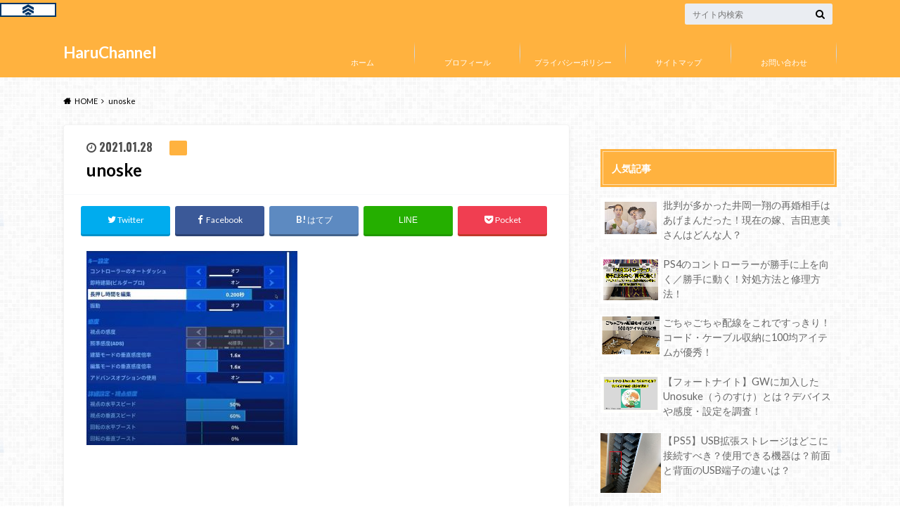

--- FILE ---
content_type: text/html; charset=UTF-8
request_url: https://haruko02.com/unosuke/unoske/
body_size: 15057
content:
<!doctype html>
<html dir="ltr" lang="ja" prefix="og: https://ogp.me/ns#">

	<head>
		<meta charset="utf-8">

		<meta http-equiv="X-UA-Compatible" content="IE=edge">

		

		<meta name="HandheldFriendly" content="True">
		<meta name="MobileOptimized" content="320">
		<meta name="viewport" content="width=device-width, initial-scale=1"/>
		<link rel="apple-touch-icon" href="https://haruko02.com/wp-content/uploads/2020/05/144×144.png">
		<link rel="icon" href="https://haruko02.com/wp-content/uploads/2020/05/32×32.png">

		<link rel="pingback" href="https://haruko02.com/xmlrpc.php">

		<!--[if IE]><link rel="shortcut icon" href="https://haruko02.com/wp-content/uploads/2020/05/favicon.ico"><![endif]-->



			<style>img:is([sizes="auto" i], [sizes^="auto," i]) { contain-intrinsic-size: 3000px 1500px }</style>
	
		<!-- All in One SEO 4.9.3 - aioseo.com -->
		<title>unoske | HaruChannel</title>
	<meta name="robots" content="max-snippet:-1, max-image-preview:large, max-video-preview:-1" />
	<meta name="author" content="haruriku008"/>
	<link rel="canonical" href="https://haruko02.com/unosuke/unoske/" />
	<meta name="generator" content="All in One SEO (AIOSEO) 4.9.3" />
		<meta property="og:locale" content="ja_JP" />
		<meta property="og:site_name" content="HaruChannel" />
		<meta property="og:type" content="article" />
		<meta property="og:title" content="unoske | HaruChannel" />
		<meta property="og:url" content="https://haruko02.com/unosuke/unoske/" />
		<meta property="og:image" content="https://haruko02.com/wp-content/uploads/2020/04/aikyachi03.png" />
		<meta property="og:image:secure_url" content="https://haruko02.com/wp-content/uploads/2020/04/aikyachi03.png" />
		<meta property="og:image:width" content="84" />
		<meta property="og:image:height" content="84" />
		<meta property="article:published_time" content="2021-01-28T13:31:48+00:00" />
		<meta property="article:modified_time" content="2021-01-28T13:31:57+00:00" />
		<meta name="twitter:card" content="summary_large_image" />
		<meta name="twitter:site" content="@haruchannel7" />
		<meta name="twitter:title" content="unoske | HaruChannel" />
		<meta name="twitter:creator" content="@haruchannel7" />
		<meta name="twitter:image" content="https://haruko02.com/wp-content/uploads/2020/04/aikyachi03.png" />
		<script type="application/ld+json" class="aioseo-schema">
			{"@context":"https:\/\/schema.org","@graph":[{"@type":"BreadcrumbList","@id":"https:\/\/haruko02.com\/unosuke\/unoske\/#breadcrumblist","itemListElement":[{"@type":"ListItem","@id":"https:\/\/haruko02.com#listItem","position":1,"name":"Home","item":"https:\/\/haruko02.com","nextItem":{"@type":"ListItem","@id":"https:\/\/haruko02.com\/unosuke\/unoske\/#listItem","name":"unoske"}},{"@type":"ListItem","@id":"https:\/\/haruko02.com\/unosuke\/unoske\/#listItem","position":2,"name":"unoske","previousItem":{"@type":"ListItem","@id":"https:\/\/haruko02.com#listItem","name":"Home"}}]},{"@type":"ItemPage","@id":"https:\/\/haruko02.com\/unosuke\/unoske\/#itempage","url":"https:\/\/haruko02.com\/unosuke\/unoske\/","name":"unoske | HaruChannel","inLanguage":"ja","isPartOf":{"@id":"https:\/\/haruko02.com\/#website"},"breadcrumb":{"@id":"https:\/\/haruko02.com\/unosuke\/unoske\/#breadcrumblist"},"author":{"@id":"https:\/\/haruko02.com\/author\/haruno6868\/#author"},"creator":{"@id":"https:\/\/haruko02.com\/author\/haruno6868\/#author"},"datePublished":"2021-01-28T22:31:48+09:00","dateModified":"2021-01-28T22:31:57+09:00"},{"@type":"Person","@id":"https:\/\/haruko02.com\/#person","name":"haruriku008","image":{"@type":"ImageObject","@id":"https:\/\/haruko02.com\/unosuke\/unoske\/#personImage","url":"https:\/\/secure.gravatar.com\/avatar\/da47e3427b810861bfb14ab82cc3b502db5662884800d74f27db4bc6b4fe6a89?s=96&d=mm&r=g","width":96,"height":96,"caption":"haruriku008"}},{"@type":"Person","@id":"https:\/\/haruko02.com\/author\/haruno6868\/#author","url":"https:\/\/haruko02.com\/author\/haruno6868\/","name":"haruriku008","image":{"@type":"ImageObject","@id":"https:\/\/haruko02.com\/unosuke\/unoske\/#authorImage","url":"https:\/\/secure.gravatar.com\/avatar\/da47e3427b810861bfb14ab82cc3b502db5662884800d74f27db4bc6b4fe6a89?s=96&d=mm&r=g","width":96,"height":96,"caption":"haruriku008"}},{"@type":"WebSite","@id":"https:\/\/haruko02.com\/#website","url":"https:\/\/haruko02.com\/","name":"HaruChannel","inLanguage":"ja","publisher":{"@id":"https:\/\/haruko02.com\/#person"}}]}
		</script>
		<!-- All in One SEO -->

<link rel='dns-prefetch' href='//ajax.googleapis.com' />
<link rel='dns-prefetch' href='//stats.wp.com' />
<link rel='dns-prefetch' href='//fonts.googleapis.com' />
<link rel='dns-prefetch' href='//maxcdn.bootstrapcdn.com' />
<link rel='preconnect' href='//c0.wp.com' />
<link rel="alternate" type="application/rss+xml" title="HaruChannel &raquo; フィード" href="https://haruko02.com/feed/" />
<link rel="alternate" type="application/rss+xml" title="HaruChannel &raquo; コメントフィード" href="https://haruko02.com/comments/feed/" />
		<!-- This site uses the Google Analytics by MonsterInsights plugin v9.2.4 - Using Analytics tracking - https://www.monsterinsights.com/ -->
		<!-- Note: MonsterInsights is not currently configured on this site. The site owner needs to authenticate with Google Analytics in the MonsterInsights settings panel. -->
					<!-- No tracking code set -->
				<!-- / Google Analytics by MonsterInsights -->
		<script type="text/javascript">
/* <![CDATA[ */
window._wpemojiSettings = {"baseUrl":"https:\/\/s.w.org\/images\/core\/emoji\/16.0.1\/72x72\/","ext":".png","svgUrl":"https:\/\/s.w.org\/images\/core\/emoji\/16.0.1\/svg\/","svgExt":".svg","source":{"concatemoji":"https:\/\/haruko02.com\/wp-includes\/js\/wp-emoji-release.min.js"}};
/*! This file is auto-generated */
!function(s,n){var o,i,e;function c(e){try{var t={supportTests:e,timestamp:(new Date).valueOf()};sessionStorage.setItem(o,JSON.stringify(t))}catch(e){}}function p(e,t,n){e.clearRect(0,0,e.canvas.width,e.canvas.height),e.fillText(t,0,0);var t=new Uint32Array(e.getImageData(0,0,e.canvas.width,e.canvas.height).data),a=(e.clearRect(0,0,e.canvas.width,e.canvas.height),e.fillText(n,0,0),new Uint32Array(e.getImageData(0,0,e.canvas.width,e.canvas.height).data));return t.every(function(e,t){return e===a[t]})}function u(e,t){e.clearRect(0,0,e.canvas.width,e.canvas.height),e.fillText(t,0,0);for(var n=e.getImageData(16,16,1,1),a=0;a<n.data.length;a++)if(0!==n.data[a])return!1;return!0}function f(e,t,n,a){switch(t){case"flag":return n(e,"\ud83c\udff3\ufe0f\u200d\u26a7\ufe0f","\ud83c\udff3\ufe0f\u200b\u26a7\ufe0f")?!1:!n(e,"\ud83c\udde8\ud83c\uddf6","\ud83c\udde8\u200b\ud83c\uddf6")&&!n(e,"\ud83c\udff4\udb40\udc67\udb40\udc62\udb40\udc65\udb40\udc6e\udb40\udc67\udb40\udc7f","\ud83c\udff4\u200b\udb40\udc67\u200b\udb40\udc62\u200b\udb40\udc65\u200b\udb40\udc6e\u200b\udb40\udc67\u200b\udb40\udc7f");case"emoji":return!a(e,"\ud83e\udedf")}return!1}function g(e,t,n,a){var r="undefined"!=typeof WorkerGlobalScope&&self instanceof WorkerGlobalScope?new OffscreenCanvas(300,150):s.createElement("canvas"),o=r.getContext("2d",{willReadFrequently:!0}),i=(o.textBaseline="top",o.font="600 32px Arial",{});return e.forEach(function(e){i[e]=t(o,e,n,a)}),i}function t(e){var t=s.createElement("script");t.src=e,t.defer=!0,s.head.appendChild(t)}"undefined"!=typeof Promise&&(o="wpEmojiSettingsSupports",i=["flag","emoji"],n.supports={everything:!0,everythingExceptFlag:!0},e=new Promise(function(e){s.addEventListener("DOMContentLoaded",e,{once:!0})}),new Promise(function(t){var n=function(){try{var e=JSON.parse(sessionStorage.getItem(o));if("object"==typeof e&&"number"==typeof e.timestamp&&(new Date).valueOf()<e.timestamp+604800&&"object"==typeof e.supportTests)return e.supportTests}catch(e){}return null}();if(!n){if("undefined"!=typeof Worker&&"undefined"!=typeof OffscreenCanvas&&"undefined"!=typeof URL&&URL.createObjectURL&&"undefined"!=typeof Blob)try{var e="postMessage("+g.toString()+"("+[JSON.stringify(i),f.toString(),p.toString(),u.toString()].join(",")+"));",a=new Blob([e],{type:"text/javascript"}),r=new Worker(URL.createObjectURL(a),{name:"wpTestEmojiSupports"});return void(r.onmessage=function(e){c(n=e.data),r.terminate(),t(n)})}catch(e){}c(n=g(i,f,p,u))}t(n)}).then(function(e){for(var t in e)n.supports[t]=e[t],n.supports.everything=n.supports.everything&&n.supports[t],"flag"!==t&&(n.supports.everythingExceptFlag=n.supports.everythingExceptFlag&&n.supports[t]);n.supports.everythingExceptFlag=n.supports.everythingExceptFlag&&!n.supports.flag,n.DOMReady=!1,n.readyCallback=function(){n.DOMReady=!0}}).then(function(){return e}).then(function(){var e;n.supports.everything||(n.readyCallback(),(e=n.source||{}).concatemoji?t(e.concatemoji):e.wpemoji&&e.twemoji&&(t(e.twemoji),t(e.wpemoji)))}))}((window,document),window._wpemojiSettings);
/* ]]> */
</script>
<style id='wp-emoji-styles-inline-css' type='text/css'>

	img.wp-smiley, img.emoji {
		display: inline !important;
		border: none !important;
		box-shadow: none !important;
		height: 1em !important;
		width: 1em !important;
		margin: 0 0.07em !important;
		vertical-align: -0.1em !important;
		background: none !important;
		padding: 0 !important;
	}
</style>
<link rel='stylesheet' id='wp-block-library-css' href='https://c0.wp.com/c/6.8.3/wp-includes/css/dist/block-library/style.min.css' type='text/css' media='all' />
<style id='classic-theme-styles-inline-css' type='text/css'>
/*! This file is auto-generated */
.wp-block-button__link{color:#fff;background-color:#32373c;border-radius:9999px;box-shadow:none;text-decoration:none;padding:calc(.667em + 2px) calc(1.333em + 2px);font-size:1.125em}.wp-block-file__button{background:#32373c;color:#fff;text-decoration:none}
</style>
<link rel='stylesheet' id='aioseo/css/src/vue/standalone/blocks/table-of-contents/global.scss-css' href='https://haruko02.com/wp-content/plugins/all-in-one-seo-pack/dist/Lite/assets/css/table-of-contents/global.e90f6d47.css' type='text/css' media='all' />
<link rel='stylesheet' id='mediaelement-css' href='https://c0.wp.com/c/6.8.3/wp-includes/js/mediaelement/mediaelementplayer-legacy.min.css' type='text/css' media='all' />
<link rel='stylesheet' id='wp-mediaelement-css' href='https://c0.wp.com/c/6.8.3/wp-includes/js/mediaelement/wp-mediaelement.min.css' type='text/css' media='all' />
<style id='jetpack-sharing-buttons-style-inline-css' type='text/css'>
.jetpack-sharing-buttons__services-list{display:flex;flex-direction:row;flex-wrap:wrap;gap:0;list-style-type:none;margin:5px;padding:0}.jetpack-sharing-buttons__services-list.has-small-icon-size{font-size:12px}.jetpack-sharing-buttons__services-list.has-normal-icon-size{font-size:16px}.jetpack-sharing-buttons__services-list.has-large-icon-size{font-size:24px}.jetpack-sharing-buttons__services-list.has-huge-icon-size{font-size:36px}@media print{.jetpack-sharing-buttons__services-list{display:none!important}}.editor-styles-wrapper .wp-block-jetpack-sharing-buttons{gap:0;padding-inline-start:0}ul.jetpack-sharing-buttons__services-list.has-background{padding:1.25em 2.375em}
</style>
<style id='global-styles-inline-css' type='text/css'>
:root{--wp--preset--aspect-ratio--square: 1;--wp--preset--aspect-ratio--4-3: 4/3;--wp--preset--aspect-ratio--3-4: 3/4;--wp--preset--aspect-ratio--3-2: 3/2;--wp--preset--aspect-ratio--2-3: 2/3;--wp--preset--aspect-ratio--16-9: 16/9;--wp--preset--aspect-ratio--9-16: 9/16;--wp--preset--color--black: #000000;--wp--preset--color--cyan-bluish-gray: #abb8c3;--wp--preset--color--white: #ffffff;--wp--preset--color--pale-pink: #f78da7;--wp--preset--color--vivid-red: #cf2e2e;--wp--preset--color--luminous-vivid-orange: #ff6900;--wp--preset--color--luminous-vivid-amber: #fcb900;--wp--preset--color--light-green-cyan: #7bdcb5;--wp--preset--color--vivid-green-cyan: #00d084;--wp--preset--color--pale-cyan-blue: #8ed1fc;--wp--preset--color--vivid-cyan-blue: #0693e3;--wp--preset--color--vivid-purple: #9b51e0;--wp--preset--gradient--vivid-cyan-blue-to-vivid-purple: linear-gradient(135deg,rgba(6,147,227,1) 0%,rgb(155,81,224) 100%);--wp--preset--gradient--light-green-cyan-to-vivid-green-cyan: linear-gradient(135deg,rgb(122,220,180) 0%,rgb(0,208,130) 100%);--wp--preset--gradient--luminous-vivid-amber-to-luminous-vivid-orange: linear-gradient(135deg,rgba(252,185,0,1) 0%,rgba(255,105,0,1) 100%);--wp--preset--gradient--luminous-vivid-orange-to-vivid-red: linear-gradient(135deg,rgba(255,105,0,1) 0%,rgb(207,46,46) 100%);--wp--preset--gradient--very-light-gray-to-cyan-bluish-gray: linear-gradient(135deg,rgb(238,238,238) 0%,rgb(169,184,195) 100%);--wp--preset--gradient--cool-to-warm-spectrum: linear-gradient(135deg,rgb(74,234,220) 0%,rgb(151,120,209) 20%,rgb(207,42,186) 40%,rgb(238,44,130) 60%,rgb(251,105,98) 80%,rgb(254,248,76) 100%);--wp--preset--gradient--blush-light-purple: linear-gradient(135deg,rgb(255,206,236) 0%,rgb(152,150,240) 100%);--wp--preset--gradient--blush-bordeaux: linear-gradient(135deg,rgb(254,205,165) 0%,rgb(254,45,45) 50%,rgb(107,0,62) 100%);--wp--preset--gradient--luminous-dusk: linear-gradient(135deg,rgb(255,203,112) 0%,rgb(199,81,192) 50%,rgb(65,88,208) 100%);--wp--preset--gradient--pale-ocean: linear-gradient(135deg,rgb(255,245,203) 0%,rgb(182,227,212) 50%,rgb(51,167,181) 100%);--wp--preset--gradient--electric-grass: linear-gradient(135deg,rgb(202,248,128) 0%,rgb(113,206,126) 100%);--wp--preset--gradient--midnight: linear-gradient(135deg,rgb(2,3,129) 0%,rgb(40,116,252) 100%);--wp--preset--font-size--small: 13px;--wp--preset--font-size--medium: 20px;--wp--preset--font-size--large: 36px;--wp--preset--font-size--x-large: 42px;--wp--preset--spacing--20: 0.44rem;--wp--preset--spacing--30: 0.67rem;--wp--preset--spacing--40: 1rem;--wp--preset--spacing--50: 1.5rem;--wp--preset--spacing--60: 2.25rem;--wp--preset--spacing--70: 3.38rem;--wp--preset--spacing--80: 5.06rem;--wp--preset--shadow--natural: 6px 6px 9px rgba(0, 0, 0, 0.2);--wp--preset--shadow--deep: 12px 12px 50px rgba(0, 0, 0, 0.4);--wp--preset--shadow--sharp: 6px 6px 0px rgba(0, 0, 0, 0.2);--wp--preset--shadow--outlined: 6px 6px 0px -3px rgba(255, 255, 255, 1), 6px 6px rgba(0, 0, 0, 1);--wp--preset--shadow--crisp: 6px 6px 0px rgba(0, 0, 0, 1);}:where(.is-layout-flex){gap: 0.5em;}:where(.is-layout-grid){gap: 0.5em;}body .is-layout-flex{display: flex;}.is-layout-flex{flex-wrap: wrap;align-items: center;}.is-layout-flex > :is(*, div){margin: 0;}body .is-layout-grid{display: grid;}.is-layout-grid > :is(*, div){margin: 0;}:where(.wp-block-columns.is-layout-flex){gap: 2em;}:where(.wp-block-columns.is-layout-grid){gap: 2em;}:where(.wp-block-post-template.is-layout-flex){gap: 1.25em;}:where(.wp-block-post-template.is-layout-grid){gap: 1.25em;}.has-black-color{color: var(--wp--preset--color--black) !important;}.has-cyan-bluish-gray-color{color: var(--wp--preset--color--cyan-bluish-gray) !important;}.has-white-color{color: var(--wp--preset--color--white) !important;}.has-pale-pink-color{color: var(--wp--preset--color--pale-pink) !important;}.has-vivid-red-color{color: var(--wp--preset--color--vivid-red) !important;}.has-luminous-vivid-orange-color{color: var(--wp--preset--color--luminous-vivid-orange) !important;}.has-luminous-vivid-amber-color{color: var(--wp--preset--color--luminous-vivid-amber) !important;}.has-light-green-cyan-color{color: var(--wp--preset--color--light-green-cyan) !important;}.has-vivid-green-cyan-color{color: var(--wp--preset--color--vivid-green-cyan) !important;}.has-pale-cyan-blue-color{color: var(--wp--preset--color--pale-cyan-blue) !important;}.has-vivid-cyan-blue-color{color: var(--wp--preset--color--vivid-cyan-blue) !important;}.has-vivid-purple-color{color: var(--wp--preset--color--vivid-purple) !important;}.has-black-background-color{background-color: var(--wp--preset--color--black) !important;}.has-cyan-bluish-gray-background-color{background-color: var(--wp--preset--color--cyan-bluish-gray) !important;}.has-white-background-color{background-color: var(--wp--preset--color--white) !important;}.has-pale-pink-background-color{background-color: var(--wp--preset--color--pale-pink) !important;}.has-vivid-red-background-color{background-color: var(--wp--preset--color--vivid-red) !important;}.has-luminous-vivid-orange-background-color{background-color: var(--wp--preset--color--luminous-vivid-orange) !important;}.has-luminous-vivid-amber-background-color{background-color: var(--wp--preset--color--luminous-vivid-amber) !important;}.has-light-green-cyan-background-color{background-color: var(--wp--preset--color--light-green-cyan) !important;}.has-vivid-green-cyan-background-color{background-color: var(--wp--preset--color--vivid-green-cyan) !important;}.has-pale-cyan-blue-background-color{background-color: var(--wp--preset--color--pale-cyan-blue) !important;}.has-vivid-cyan-blue-background-color{background-color: var(--wp--preset--color--vivid-cyan-blue) !important;}.has-vivid-purple-background-color{background-color: var(--wp--preset--color--vivid-purple) !important;}.has-black-border-color{border-color: var(--wp--preset--color--black) !important;}.has-cyan-bluish-gray-border-color{border-color: var(--wp--preset--color--cyan-bluish-gray) !important;}.has-white-border-color{border-color: var(--wp--preset--color--white) !important;}.has-pale-pink-border-color{border-color: var(--wp--preset--color--pale-pink) !important;}.has-vivid-red-border-color{border-color: var(--wp--preset--color--vivid-red) !important;}.has-luminous-vivid-orange-border-color{border-color: var(--wp--preset--color--luminous-vivid-orange) !important;}.has-luminous-vivid-amber-border-color{border-color: var(--wp--preset--color--luminous-vivid-amber) !important;}.has-light-green-cyan-border-color{border-color: var(--wp--preset--color--light-green-cyan) !important;}.has-vivid-green-cyan-border-color{border-color: var(--wp--preset--color--vivid-green-cyan) !important;}.has-pale-cyan-blue-border-color{border-color: var(--wp--preset--color--pale-cyan-blue) !important;}.has-vivid-cyan-blue-border-color{border-color: var(--wp--preset--color--vivid-cyan-blue) !important;}.has-vivid-purple-border-color{border-color: var(--wp--preset--color--vivid-purple) !important;}.has-vivid-cyan-blue-to-vivid-purple-gradient-background{background: var(--wp--preset--gradient--vivid-cyan-blue-to-vivid-purple) !important;}.has-light-green-cyan-to-vivid-green-cyan-gradient-background{background: var(--wp--preset--gradient--light-green-cyan-to-vivid-green-cyan) !important;}.has-luminous-vivid-amber-to-luminous-vivid-orange-gradient-background{background: var(--wp--preset--gradient--luminous-vivid-amber-to-luminous-vivid-orange) !important;}.has-luminous-vivid-orange-to-vivid-red-gradient-background{background: var(--wp--preset--gradient--luminous-vivid-orange-to-vivid-red) !important;}.has-very-light-gray-to-cyan-bluish-gray-gradient-background{background: var(--wp--preset--gradient--very-light-gray-to-cyan-bluish-gray) !important;}.has-cool-to-warm-spectrum-gradient-background{background: var(--wp--preset--gradient--cool-to-warm-spectrum) !important;}.has-blush-light-purple-gradient-background{background: var(--wp--preset--gradient--blush-light-purple) !important;}.has-blush-bordeaux-gradient-background{background: var(--wp--preset--gradient--blush-bordeaux) !important;}.has-luminous-dusk-gradient-background{background: var(--wp--preset--gradient--luminous-dusk) !important;}.has-pale-ocean-gradient-background{background: var(--wp--preset--gradient--pale-ocean) !important;}.has-electric-grass-gradient-background{background: var(--wp--preset--gradient--electric-grass) !important;}.has-midnight-gradient-background{background: var(--wp--preset--gradient--midnight) !important;}.has-small-font-size{font-size: var(--wp--preset--font-size--small) !important;}.has-medium-font-size{font-size: var(--wp--preset--font-size--medium) !important;}.has-large-font-size{font-size: var(--wp--preset--font-size--large) !important;}.has-x-large-font-size{font-size: var(--wp--preset--font-size--x-large) !important;}
:where(.wp-block-post-template.is-layout-flex){gap: 1.25em;}:where(.wp-block-post-template.is-layout-grid){gap: 1.25em;}
:where(.wp-block-columns.is-layout-flex){gap: 2em;}:where(.wp-block-columns.is-layout-grid){gap: 2em;}
:root :where(.wp-block-pullquote){font-size: 1.5em;line-height: 1.6;}
</style>
<link rel='stylesheet' id='contact-form-7-css' href='https://haruko02.com/wp-content/plugins/contact-form-7/includes/css/styles.css' type='text/css' media='all' />
<link rel='stylesheet' id='pz-linkcard-css-css' href='//haruko02.com/wp-content/uploads/pz-linkcard/style/style.min.css' type='text/css' media='all' />
<link rel='stylesheet' id='toc-screen-css' href='https://haruko02.com/wp-content/plugins/table-of-contents-plus/screen.min.css' type='text/css' media='all' />
<style id='toc-screen-inline-css' type='text/css'>
div#toc_container {background: #fffff0;border: 1px solid #ffa500;width: 100%;}
</style>
<link rel='stylesheet' id='style-css' href='https://haruko02.com/wp-content/themes/albatros/style.css' type='text/css' media='all' />
<link rel='stylesheet' id='child-style-css' href='https://haruko02.com/wp-content/themes/albatros_custom/style.css' type='text/css' media='all' />
<link rel='stylesheet' id='shortcode-css' href='https://haruko02.com/wp-content/themes/albatros/library/css/shortcode.css' type='text/css' media='all' />
<link crossorigin="anonymous" rel='stylesheet' id='gf_Oswald-css' href='//fonts.googleapis.com/css?family=Oswald%3A400%2C300%2C700' type='text/css' media='all' />
<link crossorigin="anonymous" rel='stylesheet' id='gf_Lato-css' href='//fonts.googleapis.com/css?family=Lato%3A400%2C700%2C400italic%2C700italic' type='text/css' media='all' />
<link crossorigin="anonymous" rel='stylesheet' id='fontawesome-css' href='//maxcdn.bootstrapcdn.com/font-awesome/4.6.0/css/font-awesome.min.css' type='text/css' media='all' />
<script type="text/javascript" src="//ajax.googleapis.com/ajax/libs/jquery/1.12.2/jquery.min.js" id="jquery-js"></script>
<link rel="https://api.w.org/" href="https://haruko02.com/wp-json/" /><link rel="alternate" title="JSON" type="application/json" href="https://haruko02.com/wp-json/wp/v2/media/4707" /><link rel='shortlink' href='https://haruko02.com/?p=4707' />
<link rel="alternate" title="oEmbed (JSON)" type="application/json+oembed" href="https://haruko02.com/wp-json/oembed/1.0/embed?url=https%3A%2F%2Fharuko02.com%2Funosuke%2Funoske%2F" />
<link rel="alternate" title="oEmbed (XML)" type="text/xml+oembed" href="https://haruko02.com/wp-json/oembed/1.0/embed?url=https%3A%2F%2Fharuko02.com%2Funosuke%2Funoske%2F&#038;format=xml" />
<script type="text/javascript" language="javascript">    var vc_pid = "";</script><script type="text/javascript" src="//aml.valuecommerce.com/vcdal.js" async></script>	<style>img#wpstats{display:none}</style>
		<style type="text/css">
body{color: #000000;}
a{color: #4B99B5;}
a:hover{color: #74B7CF;}
#main .article footer .post-categories li a,#main .article footer .tags a{  background: #4B99B5;  border:1px solid #4B99B5;}
#main .article footer .tags a{color:#4B99B5; background: none;}
#main .article footer .post-categories li a:hover,#main .article footer .tags a:hover{ background:#74B7CF;  border-color:#74B7CF;}
input[type="text"],input[type="password"],input[type="datetime"],input[type="datetime-local"],input[type="date"],input[type="month"],input[type="time"],input[type="week"],input[type="number"],input[type="email"],input[type="url"],input[type="search"],input[type="tel"],input[type="color"],select,textarea,.field { background-color: #eaedf2;}
/*ヘッダー*/
.header{background: #ffb23f;}
.header .subnav .site_description,.header .mobile_site_description{color:  #fff;}
.nav li a,.subnav .linklist li a,.subnav .linklist li a:before {color: #fff;}
.nav li a:hover,.subnav .linklist li a:hover{color:#FFFF00;}
.subnav .contactbutton a{background: #235D72;}
.subnav .contactbutton a:hover{background:#3F7E94;}
@media only screen and (min-width: 768px) {
	.nav ul {background: #000000;}
	.nav li ul.sub-menu li a{color: #B0B4BA;}
}
/*メインエリア*/
.byline .cat-name{background: #ffb23f; color:  #fff;}
.widgettitle {background: #ffb23f; color:  #fff;}
.widget li a:after{color: #ffb23f!important;}

/* 投稿ページ吹き出し見出し */
.single .entry-content h2{background: #ffa500;}
.single .entry-content h2:after{border-top-color:#ffa500;}
/* リスト要素 */
.entry-content ul li:before{ background: #ffa500;}
.entry-content ol li:before{ background: #ffa500;}
/* カテゴリーラベル */
.single .authorbox .author-newpost li .cat-name,.related-box li .cat-name{ background: #ffb23f;color:  #fff;}
/* CTA */
.cta-inner{ background: #000000;}
/* ローカルナビ */
.local-nav .title a{ background: #4B99B5;}
.local-nav .current_page_item a{color:#4B99B5;}
/* ランキングバッジ */
ul.wpp-list li a:before{background: #ffb23f;color:  #fff;}
/* アーカイブのボタン */
.readmore a{border:1px solid #4B99B5;color:#4B99B5;}
.readmore a:hover{background:#4B99B5;color:#fff;}
/* ボタンの色 */
.btn-wrap a{background: #4B99B5;border: 1px solid #4B99B5;}
.btn-wrap a:hover{background: #74B7CF;}
.btn-wrap.simple a{border:1px solid #4B99B5;color:#4B99B5;}
.btn-wrap.simple a:hover{background:#4B99B5;}
/* コメント */
.blue-btn, .comment-reply-link, #submit { background-color: #4B99B5; }
.blue-btn:hover, .comment-reply-link:hover, #submit:hover, .blue-btn:focus, .comment-reply-link:focus, #submit:focus {background-color: #74B7CF; }
/* サイドバー */
.widget a{text-decoration:none; color:#666;}
.widget a:hover{color:#999;}
/*フッター*/
#footer-top{background-color: #000000; color: #86909E;}
.footer a,#footer-top a{color: #B0B4BA;}
#footer-top .widgettitle{color: #86909E;}
.footer {background-color: #000000;color: #86909E;}
.footer-links li:before{ color: #ffb23f;}
/* ページネーション */
.pagination a, .pagination span,.page-links a , .page-links ul > li > span{color: #4B99B5;}
.pagination a:hover, .pagination a:focus,.page-links a:hover, .page-links a:focus{background-color: #4B99B5;}
.pagination .current:hover, .pagination .current:focus{color: #74B7CF;}
</style>
<style type="text/css" id="custom-background-css">
body.custom-background { background-image: url("https://haruko02.com/wp-content/themes/albatros/library/images/body_bg01.png"); background-position: left top; background-size: auto; background-repeat: repeat; background-attachment: scroll; }
</style>
	<!-- この URL で利用できる AMP HTML バージョンはありません。 --><link rel="icon" href="https://haruko02.com/wp-content/uploads/2020/05/image-1-150x150.jpg" sizes="32x32" />
<link rel="icon" href="https://haruko02.com/wp-content/uploads/2020/05/image-1-300x300.jpg" sizes="192x192" />
<link rel="apple-touch-icon" href="https://haruko02.com/wp-content/uploads/2020/05/image-1-300x300.jpg" />
<meta name="msapplication-TileImage" content="https://haruko02.com/wp-content/uploads/2020/05/image-1-300x300.jpg" />
		<style type="text/css" id="wp-custom-css">
			.mark{
	background: #ffff99;
	padding: 2px 5px;
	margin:0 3px;
}

.box1{
	border:5px;
	border-style: solid;
	border-color: #FFDAB9;
	padding: 10px;
	border-radius: 0px;
	margin:10px;

		
}
.box2{
	border:5px;
	border-style: solid;
	border-color: #F08080;
	padding: 10px;
	border-radius: 0px;
	margin:10px;

		
}

.box3{
	border:2px;
	border-style: solid;
	border-color: #ffa500;
	padding: 10px;
	border-radius: 0px;
	margin:10px;
}


.list1 ul,.list1 ol{
  color: #ffa500;
  border: 3px solid #ffa500;
	padding: 0.5em 0.5em 0.5em 2em;
  background: #fafad2;

	
}
.list1 ul li, .list1 ol li {
  line-height: 1.5;
  padding: 0.5em 0;
	padding-left: 30px;
	padding-top: 0px;
}

.entry-content ol li {
	padding-bottom:20px;
	

}
.entry-content ul li {
	padding-bottom:25px;	
}
.bx-wrapper .bx-loading {
	background:none
}

h1{
	color:black;
}
.marker01 {background:linear-gradient(transparent 70%, #ffff7f 0%); 
}
.btn {
	display: block;
	cursor: pointer;
	max-width: 60%;
	margin: 1em auto;
	padding: 20px;
	border-radius: 4px;
	box-sizing: border-box;
	color: #fff;
	text-align: center;
	text-decoration: inherit;
	background: #FFD700;
	box-shadow: 2px 2px 0 #FFA07A;
}
.btn:hover {
	background: #FFD700;
	box-shadow: 0 3px 0 #FFA500;
	transform: translateY(3px);
}
.btn:active {
	color: #ddd;
	background: #FFFCB3;
	box-shadow: 0 0 0 #FFFCB3, 0 0 0 rgba(0,0,0,.2);
	transform: translateY(6px);
	transition-duration: .1s;
}

#toc_container li, #toc_container ul{
	padding:1px;
}
.single .entry-content h3 {
    border-left: 3px solid;
    border-color: #ffb23f;
}
		</style>
		

	</head>

	<body class="attachment wp-singular attachment-template-default single single-attachment postid-4707 attachmentid-4707 attachment-jpeg custom-background wp-theme-albatros wp-child-theme-albatros_custom">

		<div id="container">

					
			<header class="header" role="banner">

				<div id="inner-header" class="wrap cf">


					
<div id="logo">
																		<p class="h1 text"><a href="https://haruko02.com">HaruChannel</a></p>
											</div>					
					
					<div class="subnav cf">
										<p class="site_description"></p>
										
										
										
					<form role="search" method="get" id="searchform" class="searchform" action="https://haruko02.com/">
    <div>
        <label for="s" class="screen-reader-text"></label>
        <input type="search" id="s" name="s" value="" placeholder="サイト内検索" /><button type="submit" id="searchsubmit" ><i class="fa fa-search"></i></button>
    </div>
</form>					</div>

					<nav id="g_nav" role="navigation">
						<ul id="menu-%e3%82%b0%e3%83%ad%e3%83%bc%e3%83%90%e3%83%ab%e3%83%a1%e3%83%8b%e3%83%a5%e3%83%bc" class="nav top-nav cf"><li id="menu-item-136" class="menu-item menu-item-type-custom menu-item-object-custom menu-item-home menu-item-136"><a href="https://haruko02.com/">ホーム</a></li>
<li id="menu-item-139" class="menu-item menu-item-type-post_type menu-item-object-page menu-item-139"><a href="https://haruko02.com/profile/">プロフィール</a></li>
<li id="menu-item-137" class="menu-item menu-item-type-post_type menu-item-object-page menu-item-privacy-policy menu-item-137"><a rel="privacy-policy" href="https://haruko02.com/privacy-policy/">プライバシーポリシー</a></li>
<li id="menu-item-145" class="menu-item menu-item-type-post_type menu-item-object-page menu-item-145"><a href="https://haruko02.com/sitemap/">サイトマップ</a></li>
<li id="menu-item-138" class="menu-item menu-item-type-post_type menu-item-object-page menu-item-138"><a href="https://haruko02.com/contactus/">お問い合わせ</a></li>
</ul>
					</nav>

				</div>
				<!--2BETオーバーレイ広告-->
					<script type="text/javascript">
					var microadCompass = microadCompass || {};
					microadCompass.queue = microadCompass.queue || [];
					</script>
					<script type="text/javascript" charset="UTF-8" src="//j.microad.net/js/compass.js" onload="new microadCompass.AdInitializer().initialize();" async></script><div id="ae872fb99bbfbee09ba0cedc4ce4c82a" >
					<script type="text/javascript">
					microadCompass.queue.push({
					"spot": "ae872fb99bbfbee09ba0cedc4ce4c82a"
					});
					</script>
</div>

			</header>


<div id="breadcrumb" class="breadcrumb inner wrap cf"><ul itemscope itemtype="http://schema.org/BreadcrumbList"><li itemprop="itemListElement" itemscope itemtype="http://schema.org/ListItem" class="bc_homelink"><a itemprop="item" href="https://haruko02.com/"><span itemprop="name">HOME</span></a><meta itemprop="position" content="1" /></li><li itemprop="itemListElement" itemscope itemtype="http://schema.org/ListItem" class="bc_posttitle"><span itemprop="name">unoske</span><meta itemprop="position" content="3" /></li></ul></div>

			<div id="content">

				<div id="inner-content" class="wrap cf">

					<main id="main" class="m-all t-2of3 d-5of7 cf" role="main">

						

		              <article id="post-4707" class="post-4707 attachment type-attachment status-inherit hentry article cf" role="article">
		
		                <header class="article-header entry-header">
		                  <p class="byline entry-meta vcard">
			                <!------▼更新日追加ココから------>   		
<span class="date gf entry-date updated"><i class="fa fa-clock-o"></i> 2021.01.28&nbsp; &nbsp;</span>
<!------▲更新日追加ココまで------>
			                <span class="cat-name cat-id-"></span>
			                <span class="author" style="display: none;"><span class="fn">haruriku008</span></span>
		
		                  </p>
		
		
		                  <h1 class="entry-title single-title" itemprop="headline" rel="bookmark">unoske</h1>
		
		                </header>
		
						
												
<div class="share short">

<div class="sns">
<ul class="cf">

<li class="twitter"> 
<a target="blank" href="//twitter.com/intent/tweet?url=https%3A%2F%2Fharuko02.com%2Funosuke%2Funoske%2F&text=unoske&tw_p=tweetbutton" onclick="window.open(this.href, 'tweetwindow', 'width=550, height=450,personalbar=0,toolbar=0,scrollbars=1,resizable=1'); return false;"><i class="fa fa-twitter"></i><span class="text">Twitter</span><span class="count"></span></a>
</li>

<li class="facebook">
<a href="http://www.facebook.com/sharer.php?src=bm&u=https%3A%2F%2Fharuko02.com%2Funosuke%2Funoske%2F&t=" onclick="javascript:window.open(this.href, '', 'menubar=no,toolbar=no,resizable=yes,scrollbars=yes,height=300,width=600');return false;"><i class="fa fa-facebook"></i>
<span class="text">Facebook</span><span class="count"></span></a>
</li>

<li class="hatebu">       
<a href="//b.hatena.ne.jp/add?mode=confirm&url=https://haruko02.com/unosuke/unoske/&title=unoske" onclick="window.open(this.href, 'HBwindow', 'width=600, height=400, menubar=no, toolbar=no, scrollbars=yes'); return false;" target="_blank"><span class="text">はてブ</span><span class="count"></span></a>
</li>

<li class="line">
<a href="//line.me/R/msg/text/?%0Ahttps%3A%2F%2Fharuko02.com%2Funosuke%2Funoske%2F"><span>LINE</span></a>
</li>     

<li class="pocket">
<a href="//getpocket.com/edit?url=https://haruko02.com/unosuke/unoske/&title=unoske" onclick="window.open(this.href, 'FBwindow', 'width=550, height=350, menubar=no, toolbar=no, scrollbars=yes'); return false;"><i class="fa fa-get-pocket"></i><span class="text">Pocket</span><span class="count"></span></a></li>
</ul>
</div> 


</div>						
						
		                <section class="entry-content cf" itemprop="articleBody">

						

						<p class="attachment"><a href='https://haruko02.com/wp-content/uploads/2021/01/unoske.jpg'><img fetchpriority="high" decoding="async" width="300" height="276" src="https://haruko02.com/wp-content/uploads/2021/01/unoske-300x276.jpg" class="attachment-medium size-medium" alt="設定" srcset="https://haruko02.com/wp-content/uploads/2021/01/unoske-300x276.jpg 300w, https://haruko02.com/wp-content/uploads/2021/01/unoske.jpg 662w" sizes="(max-width: 300px) 100vw, 300px" /></a></p>
<div class='code-block code-block-3' style='margin: 8px 0; clear: both;'>
<p>
<script async src="https://pagead2.googlesyndication.com/pagead/js/adsbygoogle.js"></script>
<ins class="adsbygoogle" style="display: block; text-align: center;" data-ad-layout="in-article" data-ad-format="fluid" data-ad-client="ca-pub-5961516502070450" data-ad-slot="5749371778"></ins>
<script>
     (adsbygoogle = window.adsbygoogle || []).push({});
</script>
</p></div>
<!-- CONTENT END 1 -->

													<div class="add">
								<div id="custom_html-10" class="widget_text widget widget_custom_html"><div class="textwidget custom-html-widget"></div></div>							</div>
						
		                </section>

												
						



						

												<div class="sharewrap">
										            <h3>シェア！</h3>
													
<div class="share">

<div class="sns">
<ul class="cf">

<li class="twitter"> 
<a target="blank" href="//twitter.com/intent/tweet?url=https%3A%2F%2Fharuko02.com%2Funosuke%2Funoske%2F&text=unoske&tw_p=tweetbutton" onclick="window.open(this.href, 'tweetwindow', 'width=550, height=450,personalbar=0,toolbar=0,scrollbars=1,resizable=1'); return false;"><i class="fa fa-twitter"></i><span class="text">Twitter</span><span class="count"></span></a>
</li>

<li class="facebook">
<a href="http://www.facebook.com/sharer.php?src=bm&u=https%3A%2F%2Fharuko02.com%2Funosuke%2Funoske%2F&t=unoske" onclick="javascript:window.open(this.href, '', 'menubar=no,toolbar=no,resizable=yes,scrollbars=yes,height=300,width=600');return false;"><i class="fa fa-facebook"></i>
<span class="text">Facebook</span><span class="count"></span></a>
</li>

<li class="hatebu">       
<a href="//b.hatena.ne.jp/add?mode=confirm&url=https://haruko02.com/unosuke/unoske/&title=unoske" onclick="window.open(this.href, 'HBwindow', 'width=600, height=400, menubar=no, toolbar=no, scrollbars=yes'); return false;" target="_blank"><span class="text">はてブ</span><span class="count"></span></a>
</li>

<li class="line">
<a href="//line.me/R/msg/text/?unoske%0Ahttps%3A%2F%2Fharuko02.com%2Funosuke%2Funoske%2F"><span class="text">LINE</span></a>
</li>     

<li class="pocket">
<a href="//getpocket.com/edit?url=https://haruko02.com/unosuke/unoske/&title=unoske" onclick="window.open(this.href, 'FBwindow', 'width=550, height=350, menubar=no, toolbar=no, scrollbars=yes'); return false;"><i class="fa fa-get-pocket"></i><span class="text">Pocket</span><span class="count"></span></a></li>


<li class="feedly">
<a href="https://feedly.com/i/subscription/feed/https%3A%2F%2Fharuko02.com%2Ffeed%2F"  target="blank"><i class="fa fa-rss"></i><span class="text">feedly</span><span class="count"></span></a></li>    
</ul>
</div>
</div>						</div>
												
						
						

  
  

		                <footer class="article-footer">

							<div class="category-newpost-wrap">
<!--
							<h3>の最新記事</h3>
							
							<ul class="category-newpost cf">
																					<li class="cf"><span class="date">2021.08.18</span><a href="https://haruko02.com/alice/" title="【フォートナイト】CRに所属するありす(Alice)とは？| 使用機器と感度や設定を調べました！"> 【フォートナイト】CRに所属するありす(Alice)とは？| 使用機器と感度や設定を調べました！</a></li>
														<li class="cf"><span class="date">2021.08.17</span><a href="https://haruko02.com/buyuriru/" title="【フォートナイト】GWに所属するぶりゅるとは？| 使用機器と感度や設定を調べました！"> 【フォートナイト】GWに所属するぶりゅるとは？| 使用機器と感度や設定を調べました！</a></li>
														<li class="cf"><span class="date">2021.08.16</span><a href="https://haruko02.com/dokn/" title="【フォートナイト】GWに所属するどきんとは？| 使用機器と感度や設定を調べました！"> 【フォートナイト】GWに所属するどきんとは？| 使用機器と感度や設定を調べました！</a></li>
														<li class="cf"><span class="date">2021.06.23</span><a href="https://haruko02.com/vankyo-leisure-470-2/" title="『VANKYO Leisure 470』の音声は出るのに画面が映らない時の対処法！"> 『VANKYO Leisure 470』の音声は出るのに画面が映らない時の対処法！</a></li>
														<li class="cf"><span class="date">2021.06.22</span><a href="https://haruko02.com/donki-6/" title="【PS5】6月21日～6月25日ドンキホーテのPS5抽選予約方法・予約店舗！"> 【PS5】6月21日～6月25日ドンキホーテのPS5抽選予約方法・予約店舗！</a></li>
																					</ul>
							</div>
	
			                -->
								<!--ISE-->
							<div id="csw_block"></div>
<script async>
  (function(d,s,o,f,p,c,t){c=d.createElement(s);c.type='text/javascript';c.charset='UTF-8';c.async=true;c.src=o+f+'?i='+p;t=d.getElementsByTagName(s)[0];t.parentNode.insertBefore(c,t);})(document,'script','//client.contents-search-windows.com/','csw_cl_b.js','7m8TkEYNohlqgfrx')
</script>
			                	
		                </footer>
						
		              </article>
		

						<div class="authorbox">
<!--					
							<div class="np-post">	
								<div class="navigation">
																								</div>
							</div>
-->

							
						</div>



	<!--
			  <div class="related-box original-related cf">
    <div class="inbox">
	    <h2 class="related-h h_ttl"><span class="gf">RECOMMEND</span>こちらの記事も人気です。</h2>
		    <div class="related-post">
				<ul class="related-list cf">

  	        <li rel="bookmark" title="【PS5】石川県TSUTAYA金沢店の抽選予約販売情報！">
		        <a href="https://haruko02.com/tsutaya_ishikawa/" rel=\"bookmark" title="【PS5】石川県TSUTAYA金沢店の抽選予約販売情報！" class="title">
		        	<figure class="eyecatch">
	        	                <img width="300" height="200" src="https://haruko02.com/wp-content/uploads/2020/12/PS5ishikawai-1-300x200.jpg" class="attachment-home-thum size-home-thum wp-post-image" alt="【PS5】石川県TSUTAYA金沢店の抽選予約販売情報！" decoding="async" />	        		            </figure>
					<span class="cat-name">ゲーム</span>
					<time class="date">2020.12.19</time>
					<h3 class="ttl">
【PS5】石川県TSUTAYA金沢店の抽選予約販売情報！					</h3>
				</a>
	        </li>
  	        <li rel="bookmark" title="ももいろクローバーZ「PLAY！」ライブで楽しもう！参加方法・視聴方法まとめ">
		        <a href="https://haruko02.com/momokuro/" rel=\"bookmark" title="ももいろクローバーZ「PLAY！」ライブで楽しもう！参加方法・視聴方法まとめ" class="title">
		        	<figure class="eyecatch">
	        	                <img width="300" height="200" src="https://haruko02.com/wp-content/uploads/2020/11/momoLIVE-300x200.jpg" class="attachment-home-thum size-home-thum wp-post-image" alt="ももいろクローバーZ「PLAY！」ライブ 参加方法・視聴方法まとめ" decoding="async" />	        		            </figure>
					<span class="cat-name">生活</span>
					<time class="date">2020.11.29</time>
					<h3 class="ttl">
ももいろクローバーZ「PLAY！」ライブで楽しもう！参加方法・視聴方法まとめ					</h3>
				</a>
	        </li>
  	        <li rel="bookmark" title="YOASOBI「Google Pixel 5、Pixel 4a（5G）」のCMソング！「アンコール」がYoutubeで公開！">
		        <a href="https://haruko02.com/yoasobi-2/" rel=\"bookmark" title="YOASOBI「Google Pixel 5、Pixel 4a（5G）」のCMソング！「アンコール」がYoutubeで公開！" class="title">
		        	<figure class="eyecatch">
	        	                <img width="300" height="200" src="https://haruko02.com/wp-content/uploads/2020/12/yoasobi-300x200.jpg" class="attachment-home-thum size-home-thum wp-post-image" alt="" decoding="async" loading="lazy" />	        		            </figure>
					<span class="cat-name">生活</span>
					<time class="date">2021.1.19</time>
					<h3 class="ttl">
YOASOBI「Google Pixel 5、Pixel 4a（5G）」のC…					</h3>
				</a>
	        </li>
  	        <li rel="bookmark" title="Apple製品はアルコール消毒OK！使用できるアルコール、除菌ワイプを調べてみた！">
		        <a href="https://haruko02.com/apple/" rel=\"bookmark" title="Apple製品はアルコール消毒OK！使用できるアルコール、除菌ワイプを調べてみた！" class="title">
		        	<figure class="eyecatch">
	        	                <img width="300" height="200" src="https://haruko02.com/wp-content/uploads/2020/03/publicdomainq-003767803-300x200.png" class="attachment-home-thum size-home-thum wp-post-image" alt="Apple製品はアルコール消毒OK！ 使用できるアルコール、除菌ワイプを 調べてみた！" decoding="async" loading="lazy" srcset="https://haruko02.com/wp-content/uploads/2020/03/publicdomainq-003767803-300x200.png 300w, https://haruko02.com/wp-content/uploads/2020/03/publicdomainq-003767803-768x512.png 768w, https://haruko02.com/wp-content/uploads/2020/03/publicdomainq-003767803-718x479.png 718w, https://haruko02.com/wp-content/uploads/2020/03/publicdomainq-003767803.png 985w" sizes="auto, (max-width: 300px) 100vw, 300px" />	        		            </figure>
					<span class="cat-name">生活</span>
					<time class="date">2020.3.18</time>
					<h3 class="ttl">
Apple製品はアルコール消毒OK！使用できるアルコール、除菌ワイプを調べて…					</h3>
				</a>
	        </li>
  	        <li rel="bookmark" title="『六郷ゴルフ倶楽部』の行き方とレポート">
		        <a href="https://haruko02.com/rokugougolf/" rel=\"bookmark" title="『六郷ゴルフ倶楽部』の行き方とレポート" class="title">
		        	<figure class="eyecatch">
	        	                <img width="300" height="200" src="https://haruko02.com/wp-content/uploads/2020/02/top-300x200.jpg" class="attachment-home-thum size-home-thum wp-post-image" alt="top" decoding="async" loading="lazy" />	        		            </figure>
					<span class="cat-name">お出かけ</span>
					<time class="date">2020.2.6</time>
					<h3 class="ttl">
『六郷ゴルフ倶楽部』の行き方とレポート					</h3>
				</a>
	        </li>
  	        <li rel="bookmark" title="ずーみんとワタナベマホトの馴れ初めは志田愛佳の紹介！Youtuberとの出会いのきっかけを調査！">
		        <a href="https://haruko02.com/youtuber/" rel=\"bookmark" title="ずーみんとワタナベマホトの馴れ初めは志田愛佳の紹介！Youtuberとの出会いのきっかけを調査！" class="title">
		        	<figure class="eyecatch">
	        	                <img width="300" height="200" src="https://haruko02.com/wp-content/uploads/2021/01/HaruChannelnews_youtuber02-300x200.jpg" class="attachment-home-thum size-home-thum wp-post-image" alt="ずーみんとワタナベマホトの馴れ初めは志田愛佳の紹介！Youtuberとの出会いのきっかけを調査！" decoding="async" loading="lazy" />	        		            </figure>
					<span class="cat-name">生活</span>
					<time class="date">2021.1.21</time>
					<h3 class="ttl">
ずーみんとワタナベマホトの馴れ初めは志田愛佳の紹介！Youtuberとの出会…					</h3>
				</a>
	        </li>
  	        <li rel="bookmark" title="AKB初代神7で結婚していないのは誰？結婚をまとめてみた！">
		        <a href="https://haruko02.com/akb-7/" rel=\"bookmark" title="AKB初代神7で結婚していないのは誰？結婚をまとめてみた！" class="title">
		        	<figure class="eyecatch">
	        	                <img width="300" height="200" src="https://haruko02.com/wp-content/uploads/2021/01/HaruChannelnews_kami70-300x200.jpg" class="attachment-home-thum size-home-thum wp-post-image" alt="AKB初代神7で結婚していないのは誰？結婚をまとめてみた！" decoding="async" loading="lazy" />	        		            </figure>
					<span class="cat-name">生活</span>
					<time class="date">2021.1.5</time>
					<h3 class="ttl">
AKB初代神7で結婚していないのは誰？結婚をまとめてみた！					</h3>
				</a>
	        </li>
  	        <li rel="bookmark" title="「Planet of the Discounts」のおすすめ注目タイトルは？PS Storeセール！">
		        <a href="https://haruko02.com/planet_-of_the_discounts02/" rel=\"bookmark" title="「Planet of the Discounts」のおすすめ注目タイトルは？PS Storeセール！" class="title">
		        	<figure class="eyecatch">
	        	                <img width="300" height="200" src="https://haruko02.com/wp-content/uploads/2020/11/Planet-of-the-Discounts02-300x200.jpg" class="attachment-home-thum size-home-thum wp-post-image" alt="「Planet of the Discounts」の 注目タイトルは？ セールでお得にゲームを買おう！" decoding="async" loading="lazy" />	        		            </figure>
					<span class="cat-name">ゲーム</span>
					<time class="date">2020.11.5</time>
					<h3 class="ttl">
「Planet of the Discounts」のおすすめ注目タイトルは？…					</h3>
				</a>
	        </li>
  
  			</ul>
	    </div>
    </div>
</div>
  	-->

						<div class='code-block code-block-2' style='margin: 8px 0 8px auto; text-align: right; display: block; clear: both;'>
<p>
<script src='https://fam-8.net/ad/js/fam8-tagify.min.js'></script>
<div id= 'div_fam8_async_30639_3'>
<script language='javascript'>fam8_js_async('https://fam-8.net/ad', '_site=6810&_loc=30639&_mstype=3');</script>
</div>
</p></div>

						

					</main>

									<div id="sidebar1" class="sidebar m-all t-1of3 d-2of7 last-col cf" role="complementary">
					
					 
					
											<div class="add">
							<div id="custom_html-3" class="widget_text widget widget_custom_html"><div class="textwidget custom-html-widget"></div></div><div id="custom_html-4" class="widget_text widget widget_custom_html"><div class="textwidget custom-html-widget"></div></div><div id="custom_html-5" class="widget_text widget widget_custom_html"><div class="textwidget custom-html-widget"></div></div>						</div>
										
										
					
											
        <style>
            .JPV_list {
                overflow: hidden;
            }

            .JPV_thumbnail {
                width: 45%;
            }

            .JPV_thumbnail > .JPV_thumbnail_img {
                max-width: 125px;
                height: auto;
            }

            .JPV_thumbnail + .JPV_text {
                width: 45%;
                padding-bottom: 10px;
                text-align: center;
                margin-top: -5px;
            }

            .JPV_thumbnail_title {
                float: left;
                width: 21.276596%;
            }

            .JPV_thumbnail_title > .JPV_thumbnail_img {
                max-width: 120%;
                height: auto;
            }

            .JPV_thumbnail_title + .JPV_text {
                float: right;
                width: 73.404255%;
                padding-bottom: 10px;
            }
        </style>

        <div id="jetpack-post-views-widget-2" class="widget jetpack-post-views"><h4 class="widgettitle"><span>人気記事</span></h4><ul><li class="JPV_list"><a href="https://haruko02.com/ioka-2/" title="批判が多かった井岡一翔の再婚相手はあげまんだった！現在の嫁、吉田恵美さんはどんな人？" class="JPV_thumbnail_title"><img src="https://haruko02.com/wp-content/uploads/2021/01/02-2.jpg" class="JPV_thumbnail_img"/></a><div class="JPV_text"><a href="https://haruko02.com/ioka-2/" title="批判が多かった井岡一翔の再婚相手はあげまんだった！現在の嫁、吉田恵美さんはどんな人？">批判が多かった井岡一翔の再婚相手はあげまんだった！現在の嫁、吉田恵美さんはどんな人？</a></li><li class="JPV_list"><a href="https://haruko02.com/ds4/" title="PS4のコントローラーが勝手に上を向く／勝手に動く！対処方法と修理方法！" class="JPV_thumbnail_title"><img src="https://haruko02.com/wp-content/uploads/2020/05/ps4.jpg" class="JPV_thumbnail_img"/></a><div class="JPV_text"><a href="https://haruko02.com/ds4/" title="PS4のコントローラーが勝手に上を向く／勝手に動く！対処方法と修理方法！">PS4のコントローラーが勝手に上を向く／勝手に動く！対処方法と修理方法！</a></li><li class="JPV_list"><a href="https://haruko02.com/haisen/" title="ごちゃごちゃ配線をこれですっきり！コード・ケーブル収納に100均アイテムが優秀！" class="JPV_thumbnail_title"><img src="https://haruko02.com/wp-content/uploads/2020/08/top2-1.jpg" class="JPV_thumbnail_img"/></a><div class="JPV_text"><a href="https://haruko02.com/haisen/" title="ごちゃごちゃ配線をこれですっきり！コード・ケーブル収納に100均アイテムが優秀！">ごちゃごちゃ配線をこれですっきり！コード・ケーブル収納に100均アイテムが優秀！</a></li><li class="JPV_list"><a href="https://haruko02.com/unosuke/" title="【フォートナイト】GWに加入したUnosuke（うのすけ）とは？デバイスや感度・設定を調査！" class="JPV_thumbnail_title"><img src="https://haruko02.com/wp-content/uploads/2021/01/unosuke.jpg" class="JPV_thumbnail_img"/></a><div class="JPV_text"><a href="https://haruko02.com/unosuke/" title="【フォートナイト】GWに加入したUnosuke（うのすけ）とは？デバイスや感度・設定を調査！">【フォートナイト】GWに加入したUnosuke（うのすけ）とは？デバイスや感度・設定を調査！</a></li><li class="JPV_list"><a href="https://haruko02.com/ps5-usb/" title="【PS5】USB拡張ストレージはどこに接続すべき？使用できる機器は？前面と背面のUSB端子の違いは？" class="JPV_thumbnail_title"><img src="https://haruko02.com/wp-content/uploads/2021/04/ps502.jpg" class="JPV_thumbnail_img"/></a><div class="JPV_text"><a href="https://haruko02.com/ps5-usb/" title="【PS5】USB拡張ストレージはどこに接続すべき？使用できる機器は？前面と背面のUSB端子の違いは？">【PS5】USB拡張ストレージはどこに接続すべき？使用できる機器は？前面と背面のUSB端子の違いは？</a></li></ul></div><div id="custom_html-6" class="widget_text widget widget_custom_html"><div class="textwidget custom-html-widget"></div></div><div id="categories-5" class="widget widget_categories"><h4 class="widgettitle"><span>カテゴリー</span></h4>
			<ul>
					<li class="cat-item cat-item-178"><a href="https://haruko02.com/category/%e3%81%8a%e5%87%ba%e3%81%8b%e3%81%91/">お出かけ</a>
</li>
	<li class="cat-item cat-item-14"><a href="https://haruko02.com/category/gourmet/">グルメ</a>
</li>
	<li class="cat-item cat-item-236"><a href="https://haruko02.com/category/%e3%82%b2%e3%83%bc%e3%83%a0/">ゲーム</a>
</li>
	<li class="cat-item cat-item-114"><a href="https://haruko02.com/category/%e3%83%97%e3%83%ad%e3%82%b0%e3%83%a9%e3%83%9f%e3%83%b3%e3%82%b0%e8%a8%80%e8%aa%9e/">プログラミング言語</a>
</li>
	<li class="cat-item cat-item-101"><a href="https://haruko02.com/category/%e3%83%96%e3%83%ad%e3%82%b0%e9%81%8b%e5%96%b6/">ブログ運営</a>
</li>
	<li class="cat-item cat-item-13"><a href="https://haruko02.com/category/%e3%83%ac%e3%82%b7%e3%83%94/">レシピ</a>
</li>
	<li class="cat-item cat-item-182"><a href="https://haruko02.com/category/izakaya/">居酒屋</a>
</li>
	<li class="cat-item cat-item-252"><a href="https://haruko02.com/category/%e6%8a%95%e8%b3%87/">投資</a>
</li>
	<li class="cat-item cat-item-22"><a href="https://haruko02.com/category/%e7%94%9f%e6%b4%bb/">生活</a>
</li>
	<li class="cat-item cat-item-257"><a href="https://haruko02.com/category/%e8%a9%b1%e9%a1%8c/">話題</a>
</li>
	<li class="cat-item cat-item-215"><a href="https://haruko02.com/category/%e8%bb%a2%e8%81%b7/">転職</a>
</li>
			</ul>

			</div>					
					
				</div>


				</div>

			</div>


<div id="page-top">
	<a href="#header" title="ページトップへ"><i class="fa fa-chevron-up"></i></a>
</div>

							<div id="footer-top" class="cf">
					<div class="inner wrap">
													<div class="m-all t-1of2 d-1of3">
							<div id="custom_html-12" class="widget_text widget footerwidget widget_custom_html"><div class="textwidget custom-html-widget"></div></div>							</div>
												
													<div class="m-all t-1of2 d-1of3">
							<div id="custom_html-13" class="widget_text widget footerwidget widget_custom_html"><div class="textwidget custom-html-widget"></div></div>							</div>
												
											</div>
				</div>
			
			<footer id="footer" class="footer" role="contentinfo">
				<div id="inner-footer" class="wrap cf">
					<div class="m-all t-3of5 d-4of7">
						<nav role="navigation">
													</nav>
					</div>
					<div class="m-all t-2of5 d-3of7">
						<p class="source-org copyright">&copy;Copyright2026 <a href="https://haruko02.com" rel="nofollow">HaruChannel</a>.All Rights Reserved.</p>
					</div>
				</div>

			</footer>
		</div>


<script type="speculationrules">
{"prefetch":[{"source":"document","where":{"and":[{"href_matches":"\/*"},{"not":{"href_matches":["\/wp-*.php","\/wp-admin\/*","\/wp-content\/uploads\/*","\/wp-content\/*","\/wp-content\/plugins\/*","\/wp-content\/themes\/albatros_custom\/*","\/wp-content\/themes\/albatros\/*","\/*\\?(.+)"]}},{"not":{"selector_matches":"a[rel~=\"nofollow\"]"}},{"not":{"selector_matches":".no-prefetch, .no-prefetch a"}}]},"eagerness":"conservative"}]}
</script>
<script type="text/javascript" src="https://c0.wp.com/c/6.8.3/wp-includes/js/dist/hooks.min.js" id="wp-hooks-js"></script>
<script type="text/javascript" src="https://c0.wp.com/c/6.8.3/wp-includes/js/dist/i18n.min.js" id="wp-i18n-js"></script>
<script type="text/javascript" id="wp-i18n-js-after">
/* <![CDATA[ */
wp.i18n.setLocaleData( { 'text direction\u0004ltr': [ 'ltr' ] } );
/* ]]> */
</script>
<script type="text/javascript" src="https://haruko02.com/wp-content/plugins/contact-form-7/includes/swv/js/index.js" id="swv-js"></script>
<script type="text/javascript" id="contact-form-7-js-translations">
/* <![CDATA[ */
( function( domain, translations ) {
	var localeData = translations.locale_data[ domain ] || translations.locale_data.messages;
	localeData[""].domain = domain;
	wp.i18n.setLocaleData( localeData, domain );
} )( "contact-form-7", {"translation-revision-date":"2025-11-30 08:12:23+0000","generator":"GlotPress\/4.0.3","domain":"messages","locale_data":{"messages":{"":{"domain":"messages","plural-forms":"nplurals=1; plural=0;","lang":"ja_JP"},"This contact form is placed in the wrong place.":["\u3053\u306e\u30b3\u30f3\u30bf\u30af\u30c8\u30d5\u30a9\u30fc\u30e0\u306f\u9593\u9055\u3063\u305f\u4f4d\u7f6e\u306b\u7f6e\u304b\u308c\u3066\u3044\u307e\u3059\u3002"],"Error:":["\u30a8\u30e9\u30fc:"]}},"comment":{"reference":"includes\/js\/index.js"}} );
/* ]]> */
</script>
<script type="text/javascript" id="contact-form-7-js-before">
/* <![CDATA[ */
var wpcf7 = {
    "api": {
        "root": "https:\/\/haruko02.com\/wp-json\/",
        "namespace": "contact-form-7\/v1"
    }
};
/* ]]> */
</script>
<script type="text/javascript" src="https://haruko02.com/wp-content/plugins/contact-form-7/includes/js/index.js" id="contact-form-7-js"></script>
<script type="text/javascript" id="toc-front-js-extra">
/* <![CDATA[ */
var tocplus = {"smooth_scroll":"1","visibility_show":"show","visibility_hide":"hide","width":"100%"};
/* ]]> */
</script>
<script type="text/javascript" src="https://haruko02.com/wp-content/plugins/table-of-contents-plus/front.min.js" id="toc-front-js"></script>
<script type="text/javascript" src="https://haruko02.com/wp-content/plugins/ad-invalid-click-protector/assets/js/js.cookie.min.js" id="js-cookie-js"></script>
<script type="text/javascript" src="https://haruko02.com/wp-content/plugins/ad-invalid-click-protector/assets/js/jquery.iframetracker.min.js" id="js-iframe-tracker-js"></script>
<script type="text/javascript" id="aicp-js-extra">
/* <![CDATA[ */
var AICP = {"ajaxurl":"https:\/\/haruko02.com\/wp-admin\/admin-ajax.php","nonce":"b3c7239ae2","ip":"3.131.153.243","clickLimit":"1","clickCounterCookieExp":"1","banDuration":"7","countryBlockCheck":"No","banCountryList":""};
/* ]]> */
</script>
<script type="text/javascript" src="https://haruko02.com/wp-content/plugins/ad-invalid-click-protector/assets/js/aicp.min.js" id="aicp-js"></script>
<script type="text/javascript" src="https://haruko02.com/wp-content/themes/albatros/library/js/libs/jquery.meanmenu.min.js" id="jquery.meanmenu-js"></script>
<script type="text/javascript" src="https://haruko02.com/wp-content/themes/albatros/library/js/scripts.js" id="main-js-js"></script>
<script type="text/javascript" src="https://haruko02.com/wp-content/themes/albatros/library/js/libs/modernizr.custom.min.js" id="css-modernizr-js"></script>
<script type="text/javascript" id="jetpack-stats-js-before">
/* <![CDATA[ */
_stq = window._stq || [];
_stq.push([ "view", {"v":"ext","blog":"169665090","post":"4707","tz":"9","srv":"haruko02.com","j":"1:15.4"} ]);
_stq.push([ "clickTrackerInit", "169665090", "4707" ]);
/* ]]> */
</script>
<script type="text/javascript" src="https://stats.wp.com/e-202604.js" id="jetpack-stats-js" defer="defer" data-wp-strategy="defer"></script>
<!-- Research Artisan Pro Script Tag Start -->
<script type="text/javascript">
var _Ra={};
    _Ra.hId='1';
    _Ra.uCd='20121900008719095410';
  (function(){var s=document.getElementsByTagName('script')[0],js=document.createElement('script');js.type='text/javascript';js.async='async';js.src='https://analyze.pro.research-artisan.com/track/script.php';s.parentNode.insertBefore(js,s);})();
</script>
<noscript><p><img src="https://analyze.pro.research-artisan.com/track/tracker.php?ucd=20121900008719095410&amp;hid=1&amp;guid=ON" alt="" width="1" height="1" /></p></noscript>
<!-- Research Artisan Pro Script Tag End -->

	</body>

</html>

--- FILE ---
content_type: text/html; charset=utf-8
request_url: https://www.google.com/recaptcha/api2/aframe
body_size: 267
content:
<!DOCTYPE HTML><html><head><meta http-equiv="content-type" content="text/html; charset=UTF-8"></head><body><script nonce="ZcbVbip7rDVHyHCgpu6w4A">/** Anti-fraud and anti-abuse applications only. See google.com/recaptcha */ try{var clients={'sodar':'https://pagead2.googlesyndication.com/pagead/sodar?'};window.addEventListener("message",function(a){try{if(a.source===window.parent){var b=JSON.parse(a.data);var c=clients[b['id']];if(c){var d=document.createElement('img');d.src=c+b['params']+'&rc='+(localStorage.getItem("rc::a")?sessionStorage.getItem("rc::b"):"");window.document.body.appendChild(d);sessionStorage.setItem("rc::e",parseInt(sessionStorage.getItem("rc::e")||0)+1);localStorage.setItem("rc::h",'1768980103594');}}}catch(b){}});window.parent.postMessage("_grecaptcha_ready", "*");}catch(b){}</script></body></html>

--- FILE ---
content_type: text/javascript;charset=UTF-8
request_url: https://s-rtb.send.microad.jp/ad?spot=ae872fb99bbfbee09ba0cedc4ce4c82a&cb=microadCompass.AdRequestor.callback&url=https%3A%2F%2Fharuko02.com%2Funosuke%2Funoske%2F&vo=true&mimes=%5B100%2C300%2C301%2C302%5D&cbt=79c7850ea9d2cc019bdf6e3c14&pa=false&ar=false&ver=%5B%22compass.js.v1.20.1%22%5D
body_size: 160
content:
microadCompass.AdRequestor.callback({"spot":"ae872fb99bbfbee09ba0cedc4ce4c82a","sequence":"2","impression_id":"265110198377799703"})